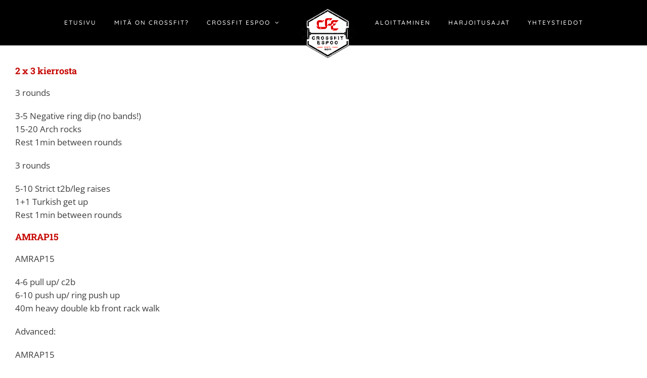

--- FILE ---
content_type: text/html; charset=utf-8
request_url: https://www.google.com/recaptcha/api2/anchor?ar=1&k=6LfqlpoUAAAAAGqnJz4jDg-1J3ysEAJKcpLKEX-f&co=aHR0cDovL2Nyb3NzZml0ZXNwb28uY29tOjgw&hl=fi&v=7gg7H51Q-naNfhmCP3_R47ho&theme=dark&size=normal&anchor-ms=20000&execute-ms=30000&cb=dfb5v9jqh5nr
body_size: 48937
content:
<!DOCTYPE HTML><html dir="ltr" lang="fi"><head><meta http-equiv="Content-Type" content="text/html; charset=UTF-8">
<meta http-equiv="X-UA-Compatible" content="IE=edge">
<title>reCAPTCHA</title>
<style type="text/css">
/* cyrillic-ext */
@font-face {
  font-family: 'Roboto';
  font-style: normal;
  font-weight: 400;
  font-stretch: 100%;
  src: url(//fonts.gstatic.com/s/roboto/v48/KFO7CnqEu92Fr1ME7kSn66aGLdTylUAMa3GUBHMdazTgWw.woff2) format('woff2');
  unicode-range: U+0460-052F, U+1C80-1C8A, U+20B4, U+2DE0-2DFF, U+A640-A69F, U+FE2E-FE2F;
}
/* cyrillic */
@font-face {
  font-family: 'Roboto';
  font-style: normal;
  font-weight: 400;
  font-stretch: 100%;
  src: url(//fonts.gstatic.com/s/roboto/v48/KFO7CnqEu92Fr1ME7kSn66aGLdTylUAMa3iUBHMdazTgWw.woff2) format('woff2');
  unicode-range: U+0301, U+0400-045F, U+0490-0491, U+04B0-04B1, U+2116;
}
/* greek-ext */
@font-face {
  font-family: 'Roboto';
  font-style: normal;
  font-weight: 400;
  font-stretch: 100%;
  src: url(//fonts.gstatic.com/s/roboto/v48/KFO7CnqEu92Fr1ME7kSn66aGLdTylUAMa3CUBHMdazTgWw.woff2) format('woff2');
  unicode-range: U+1F00-1FFF;
}
/* greek */
@font-face {
  font-family: 'Roboto';
  font-style: normal;
  font-weight: 400;
  font-stretch: 100%;
  src: url(//fonts.gstatic.com/s/roboto/v48/KFO7CnqEu92Fr1ME7kSn66aGLdTylUAMa3-UBHMdazTgWw.woff2) format('woff2');
  unicode-range: U+0370-0377, U+037A-037F, U+0384-038A, U+038C, U+038E-03A1, U+03A3-03FF;
}
/* math */
@font-face {
  font-family: 'Roboto';
  font-style: normal;
  font-weight: 400;
  font-stretch: 100%;
  src: url(//fonts.gstatic.com/s/roboto/v48/KFO7CnqEu92Fr1ME7kSn66aGLdTylUAMawCUBHMdazTgWw.woff2) format('woff2');
  unicode-range: U+0302-0303, U+0305, U+0307-0308, U+0310, U+0312, U+0315, U+031A, U+0326-0327, U+032C, U+032F-0330, U+0332-0333, U+0338, U+033A, U+0346, U+034D, U+0391-03A1, U+03A3-03A9, U+03B1-03C9, U+03D1, U+03D5-03D6, U+03F0-03F1, U+03F4-03F5, U+2016-2017, U+2034-2038, U+203C, U+2040, U+2043, U+2047, U+2050, U+2057, U+205F, U+2070-2071, U+2074-208E, U+2090-209C, U+20D0-20DC, U+20E1, U+20E5-20EF, U+2100-2112, U+2114-2115, U+2117-2121, U+2123-214F, U+2190, U+2192, U+2194-21AE, U+21B0-21E5, U+21F1-21F2, U+21F4-2211, U+2213-2214, U+2216-22FF, U+2308-230B, U+2310, U+2319, U+231C-2321, U+2336-237A, U+237C, U+2395, U+239B-23B7, U+23D0, U+23DC-23E1, U+2474-2475, U+25AF, U+25B3, U+25B7, U+25BD, U+25C1, U+25CA, U+25CC, U+25FB, U+266D-266F, U+27C0-27FF, U+2900-2AFF, U+2B0E-2B11, U+2B30-2B4C, U+2BFE, U+3030, U+FF5B, U+FF5D, U+1D400-1D7FF, U+1EE00-1EEFF;
}
/* symbols */
@font-face {
  font-family: 'Roboto';
  font-style: normal;
  font-weight: 400;
  font-stretch: 100%;
  src: url(//fonts.gstatic.com/s/roboto/v48/KFO7CnqEu92Fr1ME7kSn66aGLdTylUAMaxKUBHMdazTgWw.woff2) format('woff2');
  unicode-range: U+0001-000C, U+000E-001F, U+007F-009F, U+20DD-20E0, U+20E2-20E4, U+2150-218F, U+2190, U+2192, U+2194-2199, U+21AF, U+21E6-21F0, U+21F3, U+2218-2219, U+2299, U+22C4-22C6, U+2300-243F, U+2440-244A, U+2460-24FF, U+25A0-27BF, U+2800-28FF, U+2921-2922, U+2981, U+29BF, U+29EB, U+2B00-2BFF, U+4DC0-4DFF, U+FFF9-FFFB, U+10140-1018E, U+10190-1019C, U+101A0, U+101D0-101FD, U+102E0-102FB, U+10E60-10E7E, U+1D2C0-1D2D3, U+1D2E0-1D37F, U+1F000-1F0FF, U+1F100-1F1AD, U+1F1E6-1F1FF, U+1F30D-1F30F, U+1F315, U+1F31C, U+1F31E, U+1F320-1F32C, U+1F336, U+1F378, U+1F37D, U+1F382, U+1F393-1F39F, U+1F3A7-1F3A8, U+1F3AC-1F3AF, U+1F3C2, U+1F3C4-1F3C6, U+1F3CA-1F3CE, U+1F3D4-1F3E0, U+1F3ED, U+1F3F1-1F3F3, U+1F3F5-1F3F7, U+1F408, U+1F415, U+1F41F, U+1F426, U+1F43F, U+1F441-1F442, U+1F444, U+1F446-1F449, U+1F44C-1F44E, U+1F453, U+1F46A, U+1F47D, U+1F4A3, U+1F4B0, U+1F4B3, U+1F4B9, U+1F4BB, U+1F4BF, U+1F4C8-1F4CB, U+1F4D6, U+1F4DA, U+1F4DF, U+1F4E3-1F4E6, U+1F4EA-1F4ED, U+1F4F7, U+1F4F9-1F4FB, U+1F4FD-1F4FE, U+1F503, U+1F507-1F50B, U+1F50D, U+1F512-1F513, U+1F53E-1F54A, U+1F54F-1F5FA, U+1F610, U+1F650-1F67F, U+1F687, U+1F68D, U+1F691, U+1F694, U+1F698, U+1F6AD, U+1F6B2, U+1F6B9-1F6BA, U+1F6BC, U+1F6C6-1F6CF, U+1F6D3-1F6D7, U+1F6E0-1F6EA, U+1F6F0-1F6F3, U+1F6F7-1F6FC, U+1F700-1F7FF, U+1F800-1F80B, U+1F810-1F847, U+1F850-1F859, U+1F860-1F887, U+1F890-1F8AD, U+1F8B0-1F8BB, U+1F8C0-1F8C1, U+1F900-1F90B, U+1F93B, U+1F946, U+1F984, U+1F996, U+1F9E9, U+1FA00-1FA6F, U+1FA70-1FA7C, U+1FA80-1FA89, U+1FA8F-1FAC6, U+1FACE-1FADC, U+1FADF-1FAE9, U+1FAF0-1FAF8, U+1FB00-1FBFF;
}
/* vietnamese */
@font-face {
  font-family: 'Roboto';
  font-style: normal;
  font-weight: 400;
  font-stretch: 100%;
  src: url(//fonts.gstatic.com/s/roboto/v48/KFO7CnqEu92Fr1ME7kSn66aGLdTylUAMa3OUBHMdazTgWw.woff2) format('woff2');
  unicode-range: U+0102-0103, U+0110-0111, U+0128-0129, U+0168-0169, U+01A0-01A1, U+01AF-01B0, U+0300-0301, U+0303-0304, U+0308-0309, U+0323, U+0329, U+1EA0-1EF9, U+20AB;
}
/* latin-ext */
@font-face {
  font-family: 'Roboto';
  font-style: normal;
  font-weight: 400;
  font-stretch: 100%;
  src: url(//fonts.gstatic.com/s/roboto/v48/KFO7CnqEu92Fr1ME7kSn66aGLdTylUAMa3KUBHMdazTgWw.woff2) format('woff2');
  unicode-range: U+0100-02BA, U+02BD-02C5, U+02C7-02CC, U+02CE-02D7, U+02DD-02FF, U+0304, U+0308, U+0329, U+1D00-1DBF, U+1E00-1E9F, U+1EF2-1EFF, U+2020, U+20A0-20AB, U+20AD-20C0, U+2113, U+2C60-2C7F, U+A720-A7FF;
}
/* latin */
@font-face {
  font-family: 'Roboto';
  font-style: normal;
  font-weight: 400;
  font-stretch: 100%;
  src: url(//fonts.gstatic.com/s/roboto/v48/KFO7CnqEu92Fr1ME7kSn66aGLdTylUAMa3yUBHMdazQ.woff2) format('woff2');
  unicode-range: U+0000-00FF, U+0131, U+0152-0153, U+02BB-02BC, U+02C6, U+02DA, U+02DC, U+0304, U+0308, U+0329, U+2000-206F, U+20AC, U+2122, U+2191, U+2193, U+2212, U+2215, U+FEFF, U+FFFD;
}
/* cyrillic-ext */
@font-face {
  font-family: 'Roboto';
  font-style: normal;
  font-weight: 500;
  font-stretch: 100%;
  src: url(//fonts.gstatic.com/s/roboto/v48/KFO7CnqEu92Fr1ME7kSn66aGLdTylUAMa3GUBHMdazTgWw.woff2) format('woff2');
  unicode-range: U+0460-052F, U+1C80-1C8A, U+20B4, U+2DE0-2DFF, U+A640-A69F, U+FE2E-FE2F;
}
/* cyrillic */
@font-face {
  font-family: 'Roboto';
  font-style: normal;
  font-weight: 500;
  font-stretch: 100%;
  src: url(//fonts.gstatic.com/s/roboto/v48/KFO7CnqEu92Fr1ME7kSn66aGLdTylUAMa3iUBHMdazTgWw.woff2) format('woff2');
  unicode-range: U+0301, U+0400-045F, U+0490-0491, U+04B0-04B1, U+2116;
}
/* greek-ext */
@font-face {
  font-family: 'Roboto';
  font-style: normal;
  font-weight: 500;
  font-stretch: 100%;
  src: url(//fonts.gstatic.com/s/roboto/v48/KFO7CnqEu92Fr1ME7kSn66aGLdTylUAMa3CUBHMdazTgWw.woff2) format('woff2');
  unicode-range: U+1F00-1FFF;
}
/* greek */
@font-face {
  font-family: 'Roboto';
  font-style: normal;
  font-weight: 500;
  font-stretch: 100%;
  src: url(//fonts.gstatic.com/s/roboto/v48/KFO7CnqEu92Fr1ME7kSn66aGLdTylUAMa3-UBHMdazTgWw.woff2) format('woff2');
  unicode-range: U+0370-0377, U+037A-037F, U+0384-038A, U+038C, U+038E-03A1, U+03A3-03FF;
}
/* math */
@font-face {
  font-family: 'Roboto';
  font-style: normal;
  font-weight: 500;
  font-stretch: 100%;
  src: url(//fonts.gstatic.com/s/roboto/v48/KFO7CnqEu92Fr1ME7kSn66aGLdTylUAMawCUBHMdazTgWw.woff2) format('woff2');
  unicode-range: U+0302-0303, U+0305, U+0307-0308, U+0310, U+0312, U+0315, U+031A, U+0326-0327, U+032C, U+032F-0330, U+0332-0333, U+0338, U+033A, U+0346, U+034D, U+0391-03A1, U+03A3-03A9, U+03B1-03C9, U+03D1, U+03D5-03D6, U+03F0-03F1, U+03F4-03F5, U+2016-2017, U+2034-2038, U+203C, U+2040, U+2043, U+2047, U+2050, U+2057, U+205F, U+2070-2071, U+2074-208E, U+2090-209C, U+20D0-20DC, U+20E1, U+20E5-20EF, U+2100-2112, U+2114-2115, U+2117-2121, U+2123-214F, U+2190, U+2192, U+2194-21AE, U+21B0-21E5, U+21F1-21F2, U+21F4-2211, U+2213-2214, U+2216-22FF, U+2308-230B, U+2310, U+2319, U+231C-2321, U+2336-237A, U+237C, U+2395, U+239B-23B7, U+23D0, U+23DC-23E1, U+2474-2475, U+25AF, U+25B3, U+25B7, U+25BD, U+25C1, U+25CA, U+25CC, U+25FB, U+266D-266F, U+27C0-27FF, U+2900-2AFF, U+2B0E-2B11, U+2B30-2B4C, U+2BFE, U+3030, U+FF5B, U+FF5D, U+1D400-1D7FF, U+1EE00-1EEFF;
}
/* symbols */
@font-face {
  font-family: 'Roboto';
  font-style: normal;
  font-weight: 500;
  font-stretch: 100%;
  src: url(//fonts.gstatic.com/s/roboto/v48/KFO7CnqEu92Fr1ME7kSn66aGLdTylUAMaxKUBHMdazTgWw.woff2) format('woff2');
  unicode-range: U+0001-000C, U+000E-001F, U+007F-009F, U+20DD-20E0, U+20E2-20E4, U+2150-218F, U+2190, U+2192, U+2194-2199, U+21AF, U+21E6-21F0, U+21F3, U+2218-2219, U+2299, U+22C4-22C6, U+2300-243F, U+2440-244A, U+2460-24FF, U+25A0-27BF, U+2800-28FF, U+2921-2922, U+2981, U+29BF, U+29EB, U+2B00-2BFF, U+4DC0-4DFF, U+FFF9-FFFB, U+10140-1018E, U+10190-1019C, U+101A0, U+101D0-101FD, U+102E0-102FB, U+10E60-10E7E, U+1D2C0-1D2D3, U+1D2E0-1D37F, U+1F000-1F0FF, U+1F100-1F1AD, U+1F1E6-1F1FF, U+1F30D-1F30F, U+1F315, U+1F31C, U+1F31E, U+1F320-1F32C, U+1F336, U+1F378, U+1F37D, U+1F382, U+1F393-1F39F, U+1F3A7-1F3A8, U+1F3AC-1F3AF, U+1F3C2, U+1F3C4-1F3C6, U+1F3CA-1F3CE, U+1F3D4-1F3E0, U+1F3ED, U+1F3F1-1F3F3, U+1F3F5-1F3F7, U+1F408, U+1F415, U+1F41F, U+1F426, U+1F43F, U+1F441-1F442, U+1F444, U+1F446-1F449, U+1F44C-1F44E, U+1F453, U+1F46A, U+1F47D, U+1F4A3, U+1F4B0, U+1F4B3, U+1F4B9, U+1F4BB, U+1F4BF, U+1F4C8-1F4CB, U+1F4D6, U+1F4DA, U+1F4DF, U+1F4E3-1F4E6, U+1F4EA-1F4ED, U+1F4F7, U+1F4F9-1F4FB, U+1F4FD-1F4FE, U+1F503, U+1F507-1F50B, U+1F50D, U+1F512-1F513, U+1F53E-1F54A, U+1F54F-1F5FA, U+1F610, U+1F650-1F67F, U+1F687, U+1F68D, U+1F691, U+1F694, U+1F698, U+1F6AD, U+1F6B2, U+1F6B9-1F6BA, U+1F6BC, U+1F6C6-1F6CF, U+1F6D3-1F6D7, U+1F6E0-1F6EA, U+1F6F0-1F6F3, U+1F6F7-1F6FC, U+1F700-1F7FF, U+1F800-1F80B, U+1F810-1F847, U+1F850-1F859, U+1F860-1F887, U+1F890-1F8AD, U+1F8B0-1F8BB, U+1F8C0-1F8C1, U+1F900-1F90B, U+1F93B, U+1F946, U+1F984, U+1F996, U+1F9E9, U+1FA00-1FA6F, U+1FA70-1FA7C, U+1FA80-1FA89, U+1FA8F-1FAC6, U+1FACE-1FADC, U+1FADF-1FAE9, U+1FAF0-1FAF8, U+1FB00-1FBFF;
}
/* vietnamese */
@font-face {
  font-family: 'Roboto';
  font-style: normal;
  font-weight: 500;
  font-stretch: 100%;
  src: url(//fonts.gstatic.com/s/roboto/v48/KFO7CnqEu92Fr1ME7kSn66aGLdTylUAMa3OUBHMdazTgWw.woff2) format('woff2');
  unicode-range: U+0102-0103, U+0110-0111, U+0128-0129, U+0168-0169, U+01A0-01A1, U+01AF-01B0, U+0300-0301, U+0303-0304, U+0308-0309, U+0323, U+0329, U+1EA0-1EF9, U+20AB;
}
/* latin-ext */
@font-face {
  font-family: 'Roboto';
  font-style: normal;
  font-weight: 500;
  font-stretch: 100%;
  src: url(//fonts.gstatic.com/s/roboto/v48/KFO7CnqEu92Fr1ME7kSn66aGLdTylUAMa3KUBHMdazTgWw.woff2) format('woff2');
  unicode-range: U+0100-02BA, U+02BD-02C5, U+02C7-02CC, U+02CE-02D7, U+02DD-02FF, U+0304, U+0308, U+0329, U+1D00-1DBF, U+1E00-1E9F, U+1EF2-1EFF, U+2020, U+20A0-20AB, U+20AD-20C0, U+2113, U+2C60-2C7F, U+A720-A7FF;
}
/* latin */
@font-face {
  font-family: 'Roboto';
  font-style: normal;
  font-weight: 500;
  font-stretch: 100%;
  src: url(//fonts.gstatic.com/s/roboto/v48/KFO7CnqEu92Fr1ME7kSn66aGLdTylUAMa3yUBHMdazQ.woff2) format('woff2');
  unicode-range: U+0000-00FF, U+0131, U+0152-0153, U+02BB-02BC, U+02C6, U+02DA, U+02DC, U+0304, U+0308, U+0329, U+2000-206F, U+20AC, U+2122, U+2191, U+2193, U+2212, U+2215, U+FEFF, U+FFFD;
}
/* cyrillic-ext */
@font-face {
  font-family: 'Roboto';
  font-style: normal;
  font-weight: 900;
  font-stretch: 100%;
  src: url(//fonts.gstatic.com/s/roboto/v48/KFO7CnqEu92Fr1ME7kSn66aGLdTylUAMa3GUBHMdazTgWw.woff2) format('woff2');
  unicode-range: U+0460-052F, U+1C80-1C8A, U+20B4, U+2DE0-2DFF, U+A640-A69F, U+FE2E-FE2F;
}
/* cyrillic */
@font-face {
  font-family: 'Roboto';
  font-style: normal;
  font-weight: 900;
  font-stretch: 100%;
  src: url(//fonts.gstatic.com/s/roboto/v48/KFO7CnqEu92Fr1ME7kSn66aGLdTylUAMa3iUBHMdazTgWw.woff2) format('woff2');
  unicode-range: U+0301, U+0400-045F, U+0490-0491, U+04B0-04B1, U+2116;
}
/* greek-ext */
@font-face {
  font-family: 'Roboto';
  font-style: normal;
  font-weight: 900;
  font-stretch: 100%;
  src: url(//fonts.gstatic.com/s/roboto/v48/KFO7CnqEu92Fr1ME7kSn66aGLdTylUAMa3CUBHMdazTgWw.woff2) format('woff2');
  unicode-range: U+1F00-1FFF;
}
/* greek */
@font-face {
  font-family: 'Roboto';
  font-style: normal;
  font-weight: 900;
  font-stretch: 100%;
  src: url(//fonts.gstatic.com/s/roboto/v48/KFO7CnqEu92Fr1ME7kSn66aGLdTylUAMa3-UBHMdazTgWw.woff2) format('woff2');
  unicode-range: U+0370-0377, U+037A-037F, U+0384-038A, U+038C, U+038E-03A1, U+03A3-03FF;
}
/* math */
@font-face {
  font-family: 'Roboto';
  font-style: normal;
  font-weight: 900;
  font-stretch: 100%;
  src: url(//fonts.gstatic.com/s/roboto/v48/KFO7CnqEu92Fr1ME7kSn66aGLdTylUAMawCUBHMdazTgWw.woff2) format('woff2');
  unicode-range: U+0302-0303, U+0305, U+0307-0308, U+0310, U+0312, U+0315, U+031A, U+0326-0327, U+032C, U+032F-0330, U+0332-0333, U+0338, U+033A, U+0346, U+034D, U+0391-03A1, U+03A3-03A9, U+03B1-03C9, U+03D1, U+03D5-03D6, U+03F0-03F1, U+03F4-03F5, U+2016-2017, U+2034-2038, U+203C, U+2040, U+2043, U+2047, U+2050, U+2057, U+205F, U+2070-2071, U+2074-208E, U+2090-209C, U+20D0-20DC, U+20E1, U+20E5-20EF, U+2100-2112, U+2114-2115, U+2117-2121, U+2123-214F, U+2190, U+2192, U+2194-21AE, U+21B0-21E5, U+21F1-21F2, U+21F4-2211, U+2213-2214, U+2216-22FF, U+2308-230B, U+2310, U+2319, U+231C-2321, U+2336-237A, U+237C, U+2395, U+239B-23B7, U+23D0, U+23DC-23E1, U+2474-2475, U+25AF, U+25B3, U+25B7, U+25BD, U+25C1, U+25CA, U+25CC, U+25FB, U+266D-266F, U+27C0-27FF, U+2900-2AFF, U+2B0E-2B11, U+2B30-2B4C, U+2BFE, U+3030, U+FF5B, U+FF5D, U+1D400-1D7FF, U+1EE00-1EEFF;
}
/* symbols */
@font-face {
  font-family: 'Roboto';
  font-style: normal;
  font-weight: 900;
  font-stretch: 100%;
  src: url(//fonts.gstatic.com/s/roboto/v48/KFO7CnqEu92Fr1ME7kSn66aGLdTylUAMaxKUBHMdazTgWw.woff2) format('woff2');
  unicode-range: U+0001-000C, U+000E-001F, U+007F-009F, U+20DD-20E0, U+20E2-20E4, U+2150-218F, U+2190, U+2192, U+2194-2199, U+21AF, U+21E6-21F0, U+21F3, U+2218-2219, U+2299, U+22C4-22C6, U+2300-243F, U+2440-244A, U+2460-24FF, U+25A0-27BF, U+2800-28FF, U+2921-2922, U+2981, U+29BF, U+29EB, U+2B00-2BFF, U+4DC0-4DFF, U+FFF9-FFFB, U+10140-1018E, U+10190-1019C, U+101A0, U+101D0-101FD, U+102E0-102FB, U+10E60-10E7E, U+1D2C0-1D2D3, U+1D2E0-1D37F, U+1F000-1F0FF, U+1F100-1F1AD, U+1F1E6-1F1FF, U+1F30D-1F30F, U+1F315, U+1F31C, U+1F31E, U+1F320-1F32C, U+1F336, U+1F378, U+1F37D, U+1F382, U+1F393-1F39F, U+1F3A7-1F3A8, U+1F3AC-1F3AF, U+1F3C2, U+1F3C4-1F3C6, U+1F3CA-1F3CE, U+1F3D4-1F3E0, U+1F3ED, U+1F3F1-1F3F3, U+1F3F5-1F3F7, U+1F408, U+1F415, U+1F41F, U+1F426, U+1F43F, U+1F441-1F442, U+1F444, U+1F446-1F449, U+1F44C-1F44E, U+1F453, U+1F46A, U+1F47D, U+1F4A3, U+1F4B0, U+1F4B3, U+1F4B9, U+1F4BB, U+1F4BF, U+1F4C8-1F4CB, U+1F4D6, U+1F4DA, U+1F4DF, U+1F4E3-1F4E6, U+1F4EA-1F4ED, U+1F4F7, U+1F4F9-1F4FB, U+1F4FD-1F4FE, U+1F503, U+1F507-1F50B, U+1F50D, U+1F512-1F513, U+1F53E-1F54A, U+1F54F-1F5FA, U+1F610, U+1F650-1F67F, U+1F687, U+1F68D, U+1F691, U+1F694, U+1F698, U+1F6AD, U+1F6B2, U+1F6B9-1F6BA, U+1F6BC, U+1F6C6-1F6CF, U+1F6D3-1F6D7, U+1F6E0-1F6EA, U+1F6F0-1F6F3, U+1F6F7-1F6FC, U+1F700-1F7FF, U+1F800-1F80B, U+1F810-1F847, U+1F850-1F859, U+1F860-1F887, U+1F890-1F8AD, U+1F8B0-1F8BB, U+1F8C0-1F8C1, U+1F900-1F90B, U+1F93B, U+1F946, U+1F984, U+1F996, U+1F9E9, U+1FA00-1FA6F, U+1FA70-1FA7C, U+1FA80-1FA89, U+1FA8F-1FAC6, U+1FACE-1FADC, U+1FADF-1FAE9, U+1FAF0-1FAF8, U+1FB00-1FBFF;
}
/* vietnamese */
@font-face {
  font-family: 'Roboto';
  font-style: normal;
  font-weight: 900;
  font-stretch: 100%;
  src: url(//fonts.gstatic.com/s/roboto/v48/KFO7CnqEu92Fr1ME7kSn66aGLdTylUAMa3OUBHMdazTgWw.woff2) format('woff2');
  unicode-range: U+0102-0103, U+0110-0111, U+0128-0129, U+0168-0169, U+01A0-01A1, U+01AF-01B0, U+0300-0301, U+0303-0304, U+0308-0309, U+0323, U+0329, U+1EA0-1EF9, U+20AB;
}
/* latin-ext */
@font-face {
  font-family: 'Roboto';
  font-style: normal;
  font-weight: 900;
  font-stretch: 100%;
  src: url(//fonts.gstatic.com/s/roboto/v48/KFO7CnqEu92Fr1ME7kSn66aGLdTylUAMa3KUBHMdazTgWw.woff2) format('woff2');
  unicode-range: U+0100-02BA, U+02BD-02C5, U+02C7-02CC, U+02CE-02D7, U+02DD-02FF, U+0304, U+0308, U+0329, U+1D00-1DBF, U+1E00-1E9F, U+1EF2-1EFF, U+2020, U+20A0-20AB, U+20AD-20C0, U+2113, U+2C60-2C7F, U+A720-A7FF;
}
/* latin */
@font-face {
  font-family: 'Roboto';
  font-style: normal;
  font-weight: 900;
  font-stretch: 100%;
  src: url(//fonts.gstatic.com/s/roboto/v48/KFO7CnqEu92Fr1ME7kSn66aGLdTylUAMa3yUBHMdazQ.woff2) format('woff2');
  unicode-range: U+0000-00FF, U+0131, U+0152-0153, U+02BB-02BC, U+02C6, U+02DA, U+02DC, U+0304, U+0308, U+0329, U+2000-206F, U+20AC, U+2122, U+2191, U+2193, U+2212, U+2215, U+FEFF, U+FFFD;
}

</style>
<link rel="stylesheet" type="text/css" href="https://www.gstatic.com/recaptcha/releases/7gg7H51Q-naNfhmCP3_R47ho/styles__ltr.css">
<script nonce="ev99S9BFc4dmCQSsdLUHNA" type="text/javascript">window['__recaptcha_api'] = 'https://www.google.com/recaptcha/api2/';</script>
<script type="text/javascript" src="https://www.gstatic.com/recaptcha/releases/7gg7H51Q-naNfhmCP3_R47ho/recaptcha__fi.js" nonce="ev99S9BFc4dmCQSsdLUHNA">
      
    </script></head>
<body><div id="rc-anchor-alert" class="rc-anchor-alert"></div>
<input type="hidden" id="recaptcha-token" value="[base64]">
<script type="text/javascript" nonce="ev99S9BFc4dmCQSsdLUHNA">
      recaptcha.anchor.Main.init("[\x22ainput\x22,[\x22bgdata\x22,\x22\x22,\[base64]/[base64]/[base64]/[base64]/[base64]/[base64]/[base64]/[base64]/[base64]/[base64]\\u003d\x22,\[base64]\\u003d\x22,\x22w5AlEcOwL8ObZ8K/woYdDMOAG8KydsOxwojCisKPTRgMajBLFht0woRMwq7DlMKlZcOERTbDlsKJb3sURsORDMOow4HCpsKVaAByw5/CmhHDi1bCmMO+wojDkgtbw6UvASTClW/DvcKSwqpaPjIoLA3Dm1fCqC/CmMKLS8KHwo7CgRMiwoDCh8K/X8KMG8O7wopeGMO4H3sLFMOMwoJNGAt5C8OBw51IGW1Zw6PDtm4yw5rDusKFLMOLRXLDu2IzflrDlhNRV8OxdsKYBsO+w4XDp8K2MzkYWMKxcD7DssKBwpJoSkoURcOQCwdJwozCisKLfsKAH8KBw4XCoMOnP8K2ecKEw6bCisO/wqpFw7fCn2ghSxBDYcKzTsKkZmPDp8O6w4JjOCYcw6TCocKmTcKILnLCvMOabWN+wr8TScKNFsKqwoIhw5AlKcONw4NdwoMxwpzDtMO0LhEtHMO9Qw3CvnHCvcOHwpROwo0Hwo0/w6vDosOJw5HCpXjDswXDu8OkcMKdPj1mR17DhA/[base64]/wp3Cg8OEB8Kfw7sOw5ZxWmTCl8OURMKowqXCkcOywqhSw6jCpcOKIWE9wrbDv8Ofwqt4w5XDn8KHw641wqvCnVLDolxGHSV4w7szwpPCvl/[base64]/[base64]/Dq0F9wrYlO8OkR8OMdTttw5jDqsOsSjlAVxzCh8OxTRTCkMOpWD5AQy8UwoNhClPDg8Kqb8KvwolBworDpcKCaWjCrklpdzZ7CsKJw6TDvXzCtsOjw6w3ZXs+wpw3IcKUYMOBwqBJe3oKR8KQwqwKMkwiHQnDl0TDksO/AMOkwoMrw79gZMOfw6QMA8OXwpgxMRvDrMKVDMOkw7jDiMOvwoLCqm3DscOhw6lVOcOafsKJairCkDTCssKAAUbDhcKyAMKiKXDDusKHDTEJw7/[base64]/wpXDsiPCv2vCksOwwrw3w7bCv2vClA0YK8Otw6zCk8OQAF/DisOYwrU1w6fChiTDmsOZccO3wo/Dn8Kjwps2RsOKO8KKw4/DpTrCmMO3wqLCpW3CgTYRTMO1ScKJQMKgw5k/w6vDkg42MMOKw5zColsKRMONwpbDj8KHJMKRw63Dk8OHwoxnfyhOwoQKU8Kxw4zDmEIVwpPDgxLCqw/[base64]/Dpy8nw7Usf8OtwrTDrW7Dr8KVw4kAw6vCj8KCRTPCkMKBw5TDiksMOW3Cp8OBwrJVF0t6RsOqw5XCqMO1HlcjwpHCmsODw57CmsKAwqgXNsOZSMO+w7kSw5rDm05aYx9CHcONRXnCnMO1elJjw4XCqsKrw6hyHhnCgQbCj8OXNcOOUSvCqQdOwpcmOW/DrsO/esKrMWlRRsKHPEFdwogyw7HCocO3ZjrCnFxcw4vDosOpwr0tworDnMOzwo/Dim/DmQlYwqzCjMOYwow1Fk9dw5NWwpcFwqzCsF5LV3TCswTDux1cBSYeBMO6YWcnwrhGWi9GbhDDu2YjwrrDoMKRw6w7MTbDv3Fgwr0Qw5bCmTNIdMK6UxtUwplZbsOXw7wYw6nCjnMYwobDqMOsBzTDhy7DrWRBwq4zIsKVw6whwo/[base64]/wqJJY3vCgsKGbCHDnwJGIsOVw4XCqD5VZ1rDtQbDnsKowoYhwqYCDnBXZcKZwodlw5Fow59eZgY/TsO6w6ZXw7PDgMKKc8ObfUVaLsO+JgpecyvDh8OqOcOOQcOmW8Kfw6rCvcO9w4Ijw5Qfw5bCo2x4UU4mwrLDkMOwwrRfwqAIbGJ1w4nDrWbCr8O1JkHCqMONw4LCgivCnWDDkcKWAsOiGcKkW8O2wrkWw5VcFF3Cr8Oge8OzHAtYXsKkAMKow7/CvMODwoRFQkTCrsOGwqtJdsKJwrnDmVfDjFBdwp8ow7QDwpLClExvw5fDr3rDtcOAQ18iOm4Dw4/[base64]/[base64]/[base64]/Cj8ONJcO8w54Zw7dFVlPCoHDDhBJBcjzCqHPDmsOMGBzDv3NQw67CpcOhw5TCkEdnw4ELLHXChjd3w4HDlcOEKMOrPgYjPxrCigfCmMK6wofDpcOkw47DscKVwq4nw47CgsO7ATs8wpdcwrnCmHLDksOHw4JXbsOQw4czJcK0wrhWw4stAg/DpcKWPsOWCsOVw6bDpMKNw6V3f35/[base64]/JMObNMKYYFoAw6F6Q3fDg8KMA8KxwrTDsxrDpG3DksKYw67CmAFLRsOkwpDCocOBPMKXwrVTwpnCq8OcYsKjG8OIw5bDusKuM0QDwrYDBMKiG8Orw6TDlMKnNDZcYsKxRcOvw4wjwrLDhMOcKsKxdMKANU7DkcKswpdfbMKeNRdgEMOjw4N9woMzXcOyEsO/woB7wo4Ww4nDnMOqexXDjcOpwpcCKCPDhcOFDMOhck/CgmHCl8ORfF49OsKmFsKBKCl3ZMOzBcKRTcKqM8KHEiIWW00zVMKKGCweOSPDsU82w4FeUhdYUMOzQUPCgFRAw51Iw7leVkRCw6jCpcKGOkB3wolSw7tzw6LDgDrDhXfCqsKdXi7CimHCh8OgOcO/w4pXT8O2XjvDgMODw4TDlHnCqUjDqUdNwq/DigHDgMOxTcOtTydZF1jCtMKtwpg7w4RYw6wVw5rCp8K4KsK3QcKBwq9nUABECcO/THJqw7MEBUYJwqw/wpdCFykfOwR+wp3Dmj7DgDLDh8OpwrZvwoPCp0PDncKnSibCpkwOw6HDvAV/[base64]/w60Kw77DjMOsw7pkIRzDnsKWTsKmOcK/bcKwFMK4U8KmcxtzSDbCqhrCsMOBUEDCjMKHw6rCssOAwqfCoB3Cm3kSw6/CjwAvZC7CpXQcw5LDukfCjg1ZTgzDuVpZG8KqwrgKBFfDvsOmKMKnw4TCicKLwrLCsMO2wqMewpgEw43CtjowOEsyB8KCwpdPw6Vwwqktw7PCtsOZGcObe8O2XhhCcGpawpRnMcOpKsOnTsOVw70Jw4UIw5nDqghfTMKgwqPDn8OkwoADwpDClVXDjMOtZ8K9A3wLcn/ChsOdw6PDqsKiwq/DtSLDvUwuw4pFHcKAw6nDlzDCi8OMNcK9YWHDi8O2bBhhwpDDmsK8HmjClw4bwozDkVc5c3RiPENowqI/cDFew5LCuwpVfkbDgFPCt8O5wqRpwqvDkcOpBsOewrY9wqLDqzt9wonChGfCrgFnw603w4RpS8K8ZsOyecK/wpdAw7zCvFY+wprDkQUJw4Mlw4tPCsOuw59FFMOdNsOzwrluKcK/elbDtljChMKCwo9mRsODw5/CmXLDk8OCVsOEPsOcwrwPK2BVw6Jkw63CtsO+wqMBw7IwajQbLS/[base64]/[base64]/DoWzDjcOLIMKRBA3Dj8KAwoxdwpYJJcO+a1rDmFTCj8OCwotZR8KndSQvw7jCt8OSw716w77CrcKAacOvHjN/wopKA0wAwohdwpHCuD3DvRXDhsKSwrnDtMK1XBLDuMOBD31bwrvCvyQ3w78mUHQdw5PDoMO4wrfDoMOie8ODwqjCucOKdsOdf8OWLsOqwrITa8OkA8KRC8KtPGLCvW7CombCocOOEBfCvsKfVlLDtsOeLcKNVMKDQMO7woTCnTPDjcOEwrI/EsKOd8O/GWAqVsK+w4PCksKAw69EwojDrxPDhcOlBCbCgsKjfVVJwqzDl8Kcw7k4wrDCkGnCocOPw6BBwoPDrcKiNcKAw54/fEsICHfDo8KgG8KVw6/[base64]/[base64]/CusKwRRzDmivCkz/[base64]/ClE9Lw7oVwr3Cpg8Sw5F8w47Cu8ORJzbDhUNtOcOmw5NUw7ELwr7CtkXDpcO0w4tgEB1bwpQewphLw4ozU2NvwpbCtcKZVcOxwr/CkFdIw6JmcGs3w4DDicKawrV8w7zDqEI6w7fCiF9mT8OQEcOMwrvCsTJEwqjCsyUIIV7CuyRTw60bw6bDhjpPwpc1PC7Cu8KDwo7Dp3LDrsOKw6kjUcKtM8OqYSx4wo7DhRfDtsKoeQEVbD0+en3CjAUlc0kiw70/Djc6RMKnwoUEwqfCh8Oaw7zDj8OTAiQtwpPCncOATHkGw43DkXIqa8KpXX45XBrDjsKLw6zClcOjE8OHIWZ/wqtkFkfCssOxXTjCn8O6A8OzQUzCmMOzHhsRZ8OzP3nDvsKXfMKbw7vCjSpaw4nChkR0NMO+CsOeQh0DwpjDm3RzwqcIGzwvbWEIS8ORXAAkwqsVw7PDtVAgSzfDrhnCkMK/[base64]/DjEQkw4wiw6jClGIbanjCg8KAw5FiP8O6wrLDiWzDhsOXwp7DusOwAsOmwrLCpGwLw6FmXMKbwrnCmMKWPiIEw6PDlCTCvMKsOjvDqsOJwpHDicO4woXDizjDv8K6w4vDnGQcPRMuET91V8OzO007SgR/MTPChCzDnGpbw5bDhTYVO8OTw4EfwqTCsjbDghPDr8O9wpl6E2EFZsO1cjfCrsOSJgPDscOXw7sWwqtuNMKsw4kiecOZbTRRf8OLwr/DiA07w5DCu03Di1XCnUvDh8ObwqNyw5vCvSbCsXdPwrAJw5/DvcOKwqZTcUzDuMOZVxVjXUx8wrNtNG7CuMOiBcK6BWcQwodhwrwxBsKXScOlw6/[base64]/DqnvDm0hxPyXDgX8cPMK6w6HDn8OBZRrCt1BQw481w5Qtw4PCiTMgDy7DtcOgw5FewpTDt8Oyw6o+UQ1DwqTCqMKwwp3CqsKcwo4pasKxw5PDv8KBRcOWKcOgL0ZhfMOjwpPCqy1Zw6bCoHICwpB0w7LDtxF2QcK/AMKKbcOBSsOVw7s1VMOFLgPCrMOMLMKFwoolNGfCi8Klw4PCv3rDtzIiKW1UQixzwo3Dix3DrzjDrMOVF0bDlgDDjUvCjjnCp8KqwpFQw5kxQxsew7LCpXkIw6jDk8OAwrrCglQFw7rDl08/A2V7w7l2bcK0wrLCskHDnFTDusOFw40aw4RECsO9wqfCmDM6w6x1D3c6wp1jIxMcY2Fsw4hCD8KtGMK8Wm1UB8OwcCjCkyTCiAPDucOswqDClcKdw7l7wrhtMsOXXcO1QCwjwpdawoNrAAvCqMOHNF9nwpLDgjrCuQLCsB7CqyjDkcKaw6NAwpxCw4xwbR/[base64]/[base64]/DiyzCn3rCgnzDg8Kowo0JOcKPWsKTw4tpwoDDjzvDrMKOw7XDisOSLMK9AcOsBRwPwqHCqmLCiD7DnXxBwp5RwqLCvMKSw7pyNcOKfcO7w6DCvcKbRsKsw6fCmlPCkQLChBnCthNrw59GUcKww59dU38WwrPDi3JBXWPDmCLCp8KyXE9Lwo7CiQ/CiS8uw61Vw5TCm8OEwpk7IsKfOMOCR8O9wrsTw67CsR8PYMKOKcKiw7PCvsKOwpbDqsKeU8Ktw5LCr8Omw6HCjcK3w4kxwohaTgk6H8Kgw5rDj8O3IxNSOE9Fwp87LGbClMOzbMKHw6/CqMK5w4/DhMOMJcOWOVfDs8KuCMOpSH7DmcKawpQkwrXDhMONwrXDmkvDlirCjMKaRyLDkAbDilInwrnCvMO0w4cTwrDCi8KGCMK/wqLDisKjwrFzV8Krw6jDryHDsnDDmRzDnjvDnsOhRMKXwpjDocKbwqDDgcOHw6bDq3XCrMOZIMOUeB7CuMODFMKvw6AuOkdkKcO/VsKYdRFcbx7DicKQwqLDvsOvwrkGwpxfMhTChWHDukTCqcOAwp7Drg4Pw6VMfQMZw4XDsi/DnClMFVbDigoJw6jDkBjDo8KjwqLDsRDCncOiw7pHw60owrhOwqXDk8OVwonDpxZBKS5WZCIUwr3DoMO1wrHCisKnw77DjmLCtFMZKBxvFsKPIVHDqQcxw4nChcKsBcODwqZeJ8OLwovCj8KMwqwDw6jDpsOgw6fCrMOha8KNXCjCmcKbw5fCvx3DjDfDtcKVwq/[base64]/Dq8Kbw410BsKJCsKNODbCgyfDgU8WPDnDqsOLwrw7fVRYw6XDtF0dUQHCkH4xN8KVWHd8w7vCuDDCnXUNw6wywp1YGD/[base64]/DssODPsOwUmptEAhrwq/[base64]/DuMKjIRpLwr5wwoDCglFpwoXDpsOMw682wrx6w5nCucOeJS/Dkg/[base64]/CocODw5ZKXnAPw6Ebwo7ChijCqT3DgzQdEsOMA8O0w5VcDsKPw55nR27Dl29iwrvDsnHDi356U0nDq8OZCMOcNsOcw5sAw7koYcO8FVJAworDrsOUwrDCpMKeajUsGMK/M8KKw5jDt8KTB8KDPMOTwoRWCMKzMcOpZcKKJ8OGSMOKwr7CnCBewrFDe8KeYVcxYMOYwo7CkFnCsANFwqvCl1LCgsOgw6rDjBzCp8KXwonDlsK0asO3SjPDpMOmEMKrDTpmX1VcWynCqj9kw5TCvk/DokXCgsOJNsO0V2BSKXzDv8K9w5A9JxfCisOdwo/DusKkw6IDLcK3wqVkZsKMDcKNc8Oaw6DDmcKwDDDCkmVVNXAowoA9TcO0WSpxMcODwp/ClcOxwq0gDsOSw4TClBYnwp/DsMO0w6XDvsKawrR6w6PCjgrDrRDDp8KwwoPClsOdwrrCm8O8wrXCjMK3ZWNRHcKPwoscwqwjaUzCjH3CtMKBwpfDmsO6McKcwp/CiMOSBVMjQg8tS8KOTcOEw6jDgGPCkkA7wp7CksKEw5bCmn/DsFPCkUfCjkTCmzsTw4AJw7gGwot4w4HDqS1Dw6N2w7/[base64]/P3ttwqEkw4w3PAbDhXbCjsOIw70fw7TDjsOxwpFdw4lfw4xaw7/CmcOcYMO/[base64]/JsKfcMKzH0kvw7t/[base64]/bxXCpAjDhV95wrQoDcKIw5bDuMKEFcK5SFDDksOXA8OtC8KGAXHCoMKsw6DChQ3CqldrwowlOsKMwoAYw7TCqsOnD0LDn8OuwoMtBiRBw6McThdSw61Cb8O/[base64]/wpvChMOzwp4NWnDCosOVwrwlbhUmw4ItJcK8YAfCikB9Vml0w7dVQMOOH8Knw6kUw4B6C8KJABhowrJkwqPDnMK2aDV/[base64]/Diz5zFcOCVSTCoQjDoMOBwpoeYMKQUcOlwqtGw49sw4XDhBVqw5cBwoF2SsOCBwAow6rCt8KoMz7Dp8OWw7hVwqh6wqweQV3DuFTDhUrDihkKPARmSsKfd8KiwrU0cB3ClsOvwrPCi8OFHAnDhT/[base64]/CusOdGk7Dm3tCMMKhNA/Dkx4kCMOkwozCjsOrwrzCs8OFSWnCuMKgw5Eqw6XDvXzDkhMZwr3DtnEawo/CoMK6WsKPwrbDsMKESxoHwpbCoGAdK8KOwpcvH8Ocw4s/BndXNMKWDsKyWzfDowF/w5piw43Dh8OKwqpFdsOSw7/CocO+wqXDoVDDt35GwrXCjMOHw4HDisKJF8KywosKX2xfN8KBw7rCvDNaMSzCuMKnYHobw7PCsBwfwrtKf8K+LcKBOMOSVBA/MMOkw43CiE0hw54+HMO8wrRXcg3DjMOGwpzCh8O6TcO9bHrDoSBUwq0aw4EQMT7Ci8OwGsOsw7dwQcK2Y1DCo8ONwq7ClFQjw6xsXsKhwrVATsKVaXFRw7snwoXCqcOKwpN/wrM6w6AlQV7CpMK8wpXCm8OKwqAgB8Ogw6LDoWkIwo7CvMOKwpHDnFo+DsKOwoguNDlxKcOaw4TDnsKkwplsajJUw6Ubw6/CnSHCjzF0fcKpw4PCuRfDlMK3XMOvb8OVwrZJwqpHGixcw5XCjmbDrcKEPsOJw6BHw51FSsOhwoN/wqbDtitHLD4zX0Bqw6ZTWcKYw6tFw7bDjMO0w4dTw7zDgnvClMKuwonDhX7DtAogw5MIaH7Cq2Bxw6/DpmHCqT3Ck8OhwqjCucKcU8Kawo9twrYBbmdbRnVIw6UZw7rDiHvDrsOjwrDCksKQwqbDs8K/X3ldLTw2N2RUGm/DuMOLwocDw6kRP8OoZcOEw6XCrcOURMO4wq3CpXYXBcOqJEPCqmYAw5bDpgjCtUAvbsOLw4cqw5PCqkl/[base64]/CncO1LcK/HzXCusKRCsK+wrbDqsOfw7YXw6TDhsOEwrhiHSwzwp3DocOhT1zDq8O/T8OHwrsxGsOJflYTTyrDgsK7ecKlwpXCu8OWTl/CgXbDlVrCpR5dQsKKI8OZwonDp8OXwoRDwr5aSXdTDsOvwrskPcKxfQzCg8K/UEzDoD0ZVkBvLE7ClMO4wo89LRvCl8KAX3/DjB3CtMKew4RnDsOwwqjDmcKvZMOMB3HDj8Kcwrsowq/CiMKfw7bDmF3CgHYOw4cXwqIiw4nCicKxw7PDpMOhZsKVMsO+w5tvwrrDrsKEwq58w4bCigtuPcKhFcOod3nCmMK7HVLCiMOtw5UIw4x+w4EUFMONTMK+w7oIw7PCoVvDmsK3wrnCo8OHMRYww6IARsKBXsKdfMKpZMO4Wz7CtVk5wp/Dl8O/wp7Cj2RCbcKXfUY7WMOow7xTw4xhOWrCiQ9Bw4Ylw4zCssK2w5YUEcOowo/Cj8OtBEnCosK9w64vw5pcw6gEJMKmw5kzw4dtJDzDqzfCscK7wqYlw5AIwp7DncKhBcKtaSjDgMONMMOFK0XCvsKGBlPDnXZ0cAXDow/[base64]/DjsOXB3orw5nCv8KEwoLCg3rCl8OdRcOLWx5UGxthFsO+wovDlh55UwrCqcKNwpjCtsKIXcKrw4RPY2LCvsO8cQ8bw6/[base64]/Q1tnwpnCtcOkw4nDn2Mwc8KdwqxBEWbDsVo9dsOAIcKHwr8dw6Zgw7Yfw6HDkcKPV8OVWcKewp/Cu2/[base64]/CiMK4w7lDUcOZw6AgY8K4OVYNw77CsSotHQIhOAvDjUTDoAd5fyDDrMOlw7huU8K+KAMXw7lkQ8K+wpJ4w53DmCYWfcO/wrhIU8O/[base64]/wovCusO8w440wrh5w64SR8OvwrPDkMKPCiTCkcOnwqkuw4vDljAdw6rDusKSGXcBchLCqAZtbsOtVXnDn8KvwqzCmCTCvMOYw5LCn8K5wp8XZsKZasKWGMOJwo/DknlFwqRwwqTCr2YdE8KyacKRImjCkV49PMKbw7nDncKxO3AAfF/Cu3bCnXjChEQlE8O4YcOnQjTCjVTDiXzCkEXDrcK3c8OEw7XClcOFwodOZiLDocOUL8OPwq/CtsOsZcKxa3V1ZmbCrMO4TsOOWU4Kw50gw6nDqzxpw7vDtsK3w64nw74UCSMNLl9Twow2wr/Cl1cNGMKLw5TCqw8ZAgHCmXFKD8KVM8OqcDnClcOXwp4RIMOVHjJRw4ECw5XCjMO2D2TDikXDpsKdAEsPw6XCh8K4w5rCi8OGwp3CkHl4wpPCngDCjcOvK2dxbwwmwqvCkcOAw6bCi8Kew48eNS5wThUMwrPDjm7DkH/CjsOFw7jDk8KDTm/DvkvCmsOJw4XDl8Kuw4ElEhzDkhUXRTnCsMOqAzvCnlfDnMOywrDCvEEmdi9zw6PDrn/CgR1JMQpZw5rDqidYVD1uEcKAb8OoPwvDlsKMScOGw68BREFhwqjCh8OEPsO/Kn0NPsOTw7TDiUnDo1Qhwp3DlMOWwobCnMOIw4jCtMK8wqQhw53DisKcLcK/wqnCtgdhwq4veFzCmcK5w7nDv8KFBMOmQ17DqMO6TgLDt0XDuMK/[base64]/wofDuw0rXwt7f0vCiHjCiHjCgcODwq/DnsKIQsOpGmJJwoDDtnopFsK6w4zCo2QRBkfClg90wp1QCcKIBCnDr8OXDcKnNih0dD4DPMOxDxDCk8Oxw5kmPnsewrDCrEtKwpTDgcO7aDE6QR1aw41DwqTCucOPw5LCliLDq8OfBMOIwo/CjGfDuW3DqB9hXcO1dg7DgsKzc8OnwotUwoLCqRLCucKDwpNIw5RjwqrCgU12YcOhBzcKwolIw5UwwrrCtUoIR8KTw4RjwoLDmsO1w7nCljU5LWXDh8Kswq0Jw4PCrS1JdsO5PsKDw5EZw5Y6YU7DicOlwrfCpRB1w57CgGwYw7TDkW8FwrnDoEcOw4JVFh/Drk/[base64]/Gns3aGFxwqMpHnrDrMOTwpsLKiIFw6pxekXCqsOqw4HCumvDkcO+V8OeGcK2wpE3YsOMUQcSUVM7dirDnwvCjcKxfcKjw4nCjMKnX1HCkcKhWCzDhsKRKjgrDMKraMOkwqLDoAnCnsKzw6bDmsOBwpTDtUpGKwwowowAYjzDv8K3w6QTw5MKw7wZwonDrcKBbgMlw6Z/[base64]/CvMOMI8OBwoE3BcOkwrdcw44Hw5nDkcOMw79tLMO8w77CkMK1woN5wr3Cq8OTw7TDlnnCsGcMGwPDnkZIaxVdL8OGRsODw7hAwoZ8w4LDtigKw70xwq3DhAjCqMKNwrjDssKyIcOow6QKwpdeMmw4L8Kiw4wWw47CvsOnwpLCpWXCrcO6ECElbcKVMD9aWxIbZh/[base64]/wpwOEB58cMKYdjnCpcORwrkJw5/CqsKxw7IuKATDmgfCkwltw50Xw7YCEFsOwoJJQx/DtzUgw5zChsK7VB51wp5Ew4x1woPDjBLDmzDDkMOAw6PDq8KXKxRmUsKxwq/CmjvDui4DNMOcAcKyw7Y0CMODwrfCtsKkwp7DnsOvChF4QwTDh3vCqsOXw6fCqRcLw6jCosOrLUzCgsK7dcO3YsOTwovCkwnClCInSFfCrnU4w4rCmQpDRsKoG8KIcWTCi2fCtn4yaMO1A8KmwrHChGYhw7jCtsKmw7ldDS/DvnpAMz3DshQWwoHDsnbDnXzCqggJwqMEwoDDo1FqDhQ6UcKPYUxpTcOewqYhwoExw6EDwpQofjTDpUBvG8OmL8OTw53CqsKVw7LCi0VhTcOew6YOfsO9I2obdHMWwoY6wpRSwr3DvsK/IsOUw7fDlsOgTDcKO1jDhMOpwpNsw5lhwqHDlwfCocKnwrNWwoPCsR/[base64]/Cm8OFw51Owq91wrg6bTDDhGbChU0rw7XDhMKLScO4JlUawpE5w7nCjsKewq/CosKMw7/CnsKtwqtpwpM0GyU1w6AJacORw6rDkg9pNisCbMOCwrzDrMO1CGnDim7DuQo6OsKMw5zDksKewojCnEEwwo7Cs8OCdsOawq4ZMy/CrMOncR4Kw7LDrRjDjj1Sw5luBlVYFGbDgT7Cs8KjBC7Dj8KXwp0uXMOHwr3DqMOTw5/CgsOiwoTCinXDhETDusOjekzCpcOYchbDvcOZw7/CqULDnsKnMgjCmMK2WcK7wqTCgA3DiCx/w58TI3zCtsObDsKEacO0d8OHfMKdwoUGfVDChhTDo8K4RsK2w5DDsFHCt3szwrzClcKWwqXDtMKpZyzDmMOxw6sXXSjDh8K+e2F6U1nDoMK9dBM4TMKfCsK2TcKlwrnCmcOQasOqIsObwpkkd1/CusO8w47CgMOcw58qwpXChB9xDcOZEiXCgMOqcS5swpBNwrBdA8K5w5wQw71UwobCj0PDk8KkesKiwpJRwrFiw6fDvSMkw7zDiHvCucOcw4hVTSNXwobDqHh4woFrZMOBw5/CsFZtw7XDrMKuPMKMJhLCtRbCqVExwqxtwoQDJ8OwckBLwoPCucORwr/DrcOewqLDv8O+JcO8bsOYw6XChcKfwrLCrMK9JMOUw4YmwpFCJ8KKw6zCp8Kvw4HDocKewoXCgxE3w4/Dq1NTVRvCjCHDv14Twq7Co8OPbcOpwqLDhsK1w5xJZ2TCjULCscKTwqPCugMmwrAHA8OWw7nCo8Kzw5LCgsKWJcO4BsK8woDDocOqw5TCoA/CpV84w7TCqgHCqnBnw53CojJAwozDiWFOwpjCt0LDkGzDqcKwP8O3UMKbR8K3w60Vw4rDjkrClMOJw7wVw6AEOwUlwopfVFlew6Q6wqZIw7Mqw6HCncOuM8OnwrHCh8KjMMOieEVaB8KWdyLDj2/Dtj7CgsKTGsOsHcOiw4oww6rCsVbCv8OxwrvDlcK7Z0Vdwr4RwqDDlsKew4UiA0YeVcKpXinCkMOcQXbDocKraMKyTBXDsxMOZMKzw57CmGrDk8OIUSM6wroHw404woZpJXFOwql8w67ClmtVBsOIO8KNw4EeLnQDORXCsAUrw4PDs2/DpMOScH3DqsKJHcK9wpbClsORA8OVTsKREU7Dh8OIbQYZw48dcsOVHsOpwoXCgBgsNUrDgBolw5cvwqoGeVYmGMKDcsK5woUewr8hw5ZYUcK/wrd+woB/QcKRVMKgwpQ2w7HCh8OvOldlIT/DmMO3wpnDjcKsw6bDocKRwp5DfXrDg8KgRcKQw5zCqAAWIcKjw5FfAVzCtsOnwqHDmSXDscKLHivDkVDDs2t0RsO7BgfDucOFw78SwrzDtmkSNkQ6NsOgwpsJd8Ksw74fV3/CjMKseE7DqsOEw4pfwo/[base64]/CnMO6w4FGwrjDtBgUKgVKwqvCv8O8w47Ch1vCjQvCisO0wrVrw5LChg5twobCuB3DkcKgw57Dn2Q7wp1vw5NXw7zDun3Dlm3DnXnDkcKJNzPDjsK9wp7Dm2B0wosyLMO0w49VBsOUQcOIw6LCg8OMOADDtcObw7kdw6wkw7jCpyhZV37DsMKYw5/Dhhlna8KRwo3CncK3TR3DnMO3w5B4XMOww5kiZcKRwpNpC8KNXA7DpMKCD8OvUHzDu093wqMjY3jCmMKFwonDiMOXwpXDsMOyPkI3wonDqMK3wpw9FHrDm8OwWUzDhsOQRE/DnsKDw6wKY8OIX8Khwr8abWzDpcKiw6vDuA3Cl8Kxw5TCo3vDs8KfwoIzcXJrH1AXw7jDkMKtQ2/Doh8nCcKww49+wqAJw6lXFDXCksOUHADCg8KOKcOIw5nDkjR8w43CiVVHw6VOwr/[base64]/Dh8KGwrfCtTFEw7TDncKjOsKSRcOuwqHDpXdUwr/CpxDDlcOpwprCncO7O8K9JCQSw5DCgV53wogRw7FXNXRNaX3DlsK2w7RPR2tww6LCpSzDnz/[base64]/acKGYcK1Qi3Dh8KbwrZyEx/[base64]/CsMKwwqvDkUbDlMKIwqfDgnN5w6t0w74yw6LDv8KJW8Obw78IJsO0c8KbUA3CqMKOwrcRw5vCiSDDghoeRUPDlCVWwofDjg9mYgPCm3PCicOnfMOMwpc+XkHDksKpOzU/w7bCgMKpw7jCqsK+I8OMwp8Za3bCu8O0M2YGw6/ClWLCssK9w67CvDjDim3CvsK8S05qKsKUw6IiKGHDi8Kfwpp5N2/CtsKySMKOLQE2CcKAfCAxNcKiaMKfD1EDMMKXw6LDqsKsB8KYdxInw7TDgH4tw6HClGjDt8KGw4UQKWzCv8KLZ8KtFcOERsK6KQ9Nw74Yw4rCqyTDqMOeOm/CsMKzworDusOtMsKgHRM1NsKYwqXDsxonHlURw5jCu8OsYMOMb2g/[base64]/DvBfCrcOEw5nDlMO/VsOAwr7CrcOqGsKOw6jDr8OQw7g2HcOzwr41wprClT5gwpACwoE4wpcnfifCmBFxw4k9QMOAbsOBU8Ktw4I6HcKOfMKzw4PCkcOlGcKewq/[base64]/Ds8KDB2ZiFV7DhcKRw4Acw7EpMsKLVkbCvmcQdsKIw4fDu1h9AmMLw43ClBN+wogtwpzCmVHDm0Q4PsKAT3vCp8Kqwqw5Yy/[base64]/wqvDrmx3I8KSw7PDsxfCh1V/w4Ugw7APFHVfw77CvEfDjkvDvMK9wo5zwpExIcORwqwtw6LCjMKlKgrDk8OTf8O6PMOgwqrCuMOaw5XCsmTCsxE9UinDlH8nDjjDpMKjw4wcwrLCiMKMwr7DklUJwqYdbX3DkDAtwp/DnBDDjARXwqLDrx/[base64]/w4jCq0jDuMKhacKfBirDqQrCnHV2wrdSw67CrVDCvnfDrMOMDMODMh7CvsOSesKxeMKCaArDmsKsw6XCoHdbXsOMLsO6wp3DrT3Du8KiwrbCisKKG8KSw6zCtsKxw7fDiExVGMK3bcK7XDgKH8O5fAzCjmHDg8K8JsOIGsKywqzChsO/[base64]/Cq8OhwoFLEU/Dr2TDuSbCvcO2dcOSw60zVMOGw6vDpEfCoBrCkw/[base64]/[base64]/DuWRaJcO/w5bCi8OnwodPw5vChERnE8KPdMKewp5IwrbDnsOiwr3DucKWw6TCqsK9TnfCkB5aXsKGPXp4a8OcFMKDwqLDosOPYRHCul7DrBnCvjkQwpNvw7MYJcOEwpjDiXwTPkM5w5oWb3xkwojCqRxxw7w/woZHw6d7K8O4TEpuwpvCuE/[base64]/[base64]/wrbCpUQhw6o/W8O1wpPCssKFwpHDtWnCh3NLVWwkf8OPI8KSYMOqd8KowqNAw7pLwrwmN8Oew5F3HMOHekNkXMOjwroNw7DCvSMQVy1mwpFtwpHCiBdJw5vDkcOkUjEyUMK8OXfCiQrCscKhfcOEFGLDh0HChcKNXsKdwq1nwpfCpcOMBH/CtMOsdk5pwr9QECfDv3TDsQvDg33CojRgw68nwohMw6ljw7Q2w5TDgMOedsKTSMKlwpbCgcOvwqpwZ8OLEBnCmMKCw4nClMKOwoUPC3PCgFrChMOXND8Kw47DhsKMIRbCk1HDijtFw5DCgMK1TT51ZlEZwpclw6HCijgtw4FYMsOiwoA/w507wpDCthBqw5h9wqHDphdQEMKNIcObOj3Djz8EcsOpw6Rcw4XCpmpIwrhVw6UGSMKGwpJMwoXDvcOYwqgGSWLCg3vCkcKgd27CusOSJnPCrMOcwp8fTzMlJV8Sw4YsOcOXO0lfTSgzC8OAMsKIw4seVwvDq0Yhw7cGwrxCwrTCo0/CosO+cEpjB8K6F3tuNVXDjw9sN8Kww4ouZMKRXEjCiDcAIBbDlsOKw4/[base64]/Dtw8aC8KLBMOrWMKow6EGwrNlw6VnTH/Ci8OPC2/Cr8KpNk5Qw5rCkTkiSXfCnsOKw6hewrItO1csT8Okw6vDpj7DmcKfccKrWcOFNcODfSvDvsO1w7XDq3N7w6LDusOYwpnDqitBwp7CicK+w75gw6p6w6/Dn0kfOWzCh8OWAsO+w6pZwpvDpjzCs3c0w7Zvw6bChiLDnwxnCcO5OS/Dr8ONGg/CoVslJcKlw47DhMK2DMO1I0FMwr1bOsKkwpnCucO0w7nCgMKMUh8kwq3CiShvKMKMw4DCgiJrFSzCm8KowoASwpPDnnVuIsKvwrbDuiLDqlxewqDDlsOgw4PCucOaw4ZlccOXfl5QecKdSk5nGAY5w6nDsid/[base64]/Ctz5iwqHDlj9LF8KJLRpawobDlsOFw4XDiC97UcOtOMOLw61gTcOJCncZwpB5S8Kcw5FZw4BCw4bChh1iw7XDk8O/[base64]/DiF3DlsOiVgJUwqjDtmgmBMOgbMOlwrjDt8Oqw7PDvDTCusKbUj0Zw77DkArCrDzDpSvDrMO+wrx2woHCocOww74KSm8QJsODdBQrw4jCilJSbxMkQMOlV8OowonDryw9w4PCqhNmwrvDn8ONwoBTw7TClm3CmV7ChcKsacKkNsOWw5IDwp1zw6/[base64]/w57DiinCr8KkwoIiwowJCVzDj8OoZcOJABHCo8KMTD7CmMOEw4cqSBVrw7M6S1hET8OlwqJ3wo/Cs8Obw5h7UyLCmGkrwqZtw7lQw6QWw6YMw6nCosOxw5AKScOSGz3DocKWwqFtwrfDk3HDjMOqw7onPmNLw77DmsKpw7NLEC1Qw6TDkknCgMO0ZMKhw4XCrFx2wophw6E/wqbCscK9w5llZ0nDqSnDkB3ClcKif8KwwrxBw4LDi8ObIgXChUXCrW/CklbCsMO6AcK8ZMKB\x22],null,[\x22conf\x22,null,\x226LfqlpoUAAAAAGqnJz4jDg-1J3ysEAJKcpLKEX-f\x22,0,null,null,null,1,[16,21,125,63,73,95,87,41,43,42,83,102,105,109,121],[-1442069,649],0,null,null,null,null,0,null,0,null,700,1,null,0,\[base64]/tzcYADoGZWF6dTZkEg4Iiv2INxgAOgVNZklJNBoZCAMSFR0U8JfjNw7/vqUGGcSdCRmc4owCGQ\\u003d\\u003d\x22,0,0,null,null,1,null,0,0],\x22http://crossfitespoo.com:80\x22,null,[1,2,1],null,null,null,0,3600,[\x22https://www.google.com/intl/fi/policies/privacy/\x22,\x22https://www.google.com/intl/fi/policies/terms/\x22],\x220Yotpyn76DpNMKzD6wrU3pbS1/KzY0Gffff9gMAVxkg\\u003d\x22,0,0,null,1,1766772057719,0,0,[85],null,[198,122,129,80],\x22RC-1JtHtcJcqC1qIA\x22,null,null,null,null,null,\x220dAFcWeA4EjER43nLm0yRVtKCZiGO_hAGZYj586xyunZiL85G5E0UdLlkxBrgP1tiXJtbN0W2NzA2s7IhD3D-K7jKqNRScIqCkow\x22,1766854857886]");
    </script></body></html>